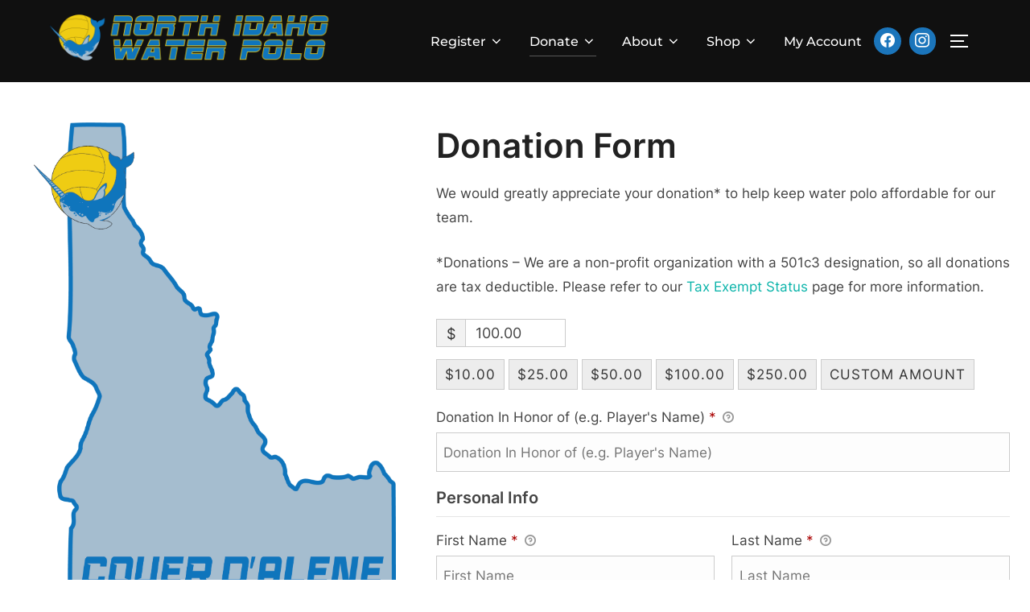

--- FILE ---
content_type: text/javascript
request_url: https://www.northidahowaterpolo.org/wp-content/plugins/give/assets/dist/js/paypal-commerce.js?ver=3.1.1
body_size: 11557
content:
(()=>{"use strict";function t(e){return t="function"==typeof Symbol&&"symbol"==typeof Symbol.iterator?function(t){return typeof t}:function(t){return t&&"function"==typeof Symbol&&t.constructor===Symbol&&t!==Symbol.prototype?"symbol":typeof t},t(e)}function e(){e=function(){return r};var r={},n=Object.prototype,o=n.hasOwnProperty,i=Object.defineProperty||function(t,e,r){t[e]=r.value},a="function"==typeof Symbol?Symbol:{},c=a.iterator||"@@iterator",u=a.asyncIterator||"@@asyncIterator",s=a.toStringTag||"@@toStringTag";function l(t,e,r){return Object.defineProperty(t,e,{value:r,enumerable:!0,configurable:!0,writable:!0}),t[e]}try{l({},"")}catch(t){l=function(t,e,r){return t[e]=r}}function f(t,e,r,n){var o=e&&e.prototype instanceof p?e:p,a=Object.create(o.prototype),c=new _(n||[]);return i(a,"_invoke",{value:x(t,r,c)}),a}function d(t,e,r){try{return{type:"normal",arg:t.call(e,r)}}catch(t){return{type:"throw",arg:t}}}r.wrap=f;var h={};function p(){}function y(){}function v(){}var m={};l(m,c,(function(){return this}));var g=Object.getPrototypeOf,b=g&&g(g(j([])));b&&b!==n&&o.call(b,c)&&(m=b);var w=v.prototype=p.prototype=Object.create(m);function P(t){["next","throw","return"].forEach((function(e){l(t,e,(function(t){return this._invoke(e,t)}))}))}function E(e,r){function n(i,a,c,u){var s=d(e[i],e,a);if("throw"!==s.type){var l=s.arg,f=l.value;return f&&"object"==t(f)&&o.call(f,"__await")?r.resolve(f.__await).then((function(t){n("next",t,c,u)}),(function(t){n("throw",t,c,u)})):r.resolve(f).then((function(t){l.value=t,c(l)}),(function(t){return n("throw",t,c,u)}))}u(s.arg)}var a;i(this,"_invoke",{value:function(t,e){function o(){return new r((function(r,o){n(t,e,r,o)}))}return a=a?a.then(o,o):o()}})}function x(t,e,r){var n="suspendedStart";return function(o,i){if("executing"===n)throw new Error("Generator is already running");if("completed"===n){if("throw"===o)throw i;return C()}for(r.method=o,r.arg=i;;){var a=r.delegate;if(a){var c=S(a,r);if(c){if(c===h)continue;return c}}if("next"===r.method)r.sent=r._sent=r.arg;else if("throw"===r.method){if("suspendedStart"===n)throw n="completed",r.arg;r.dispatchException(r.arg)}else"return"===r.method&&r.abrupt("return",r.arg);n="executing";var u=d(t,e,r);if("normal"===u.type){if(n=r.done?"completed":"suspendedYield",u.arg===h)continue;return{value:u.arg,done:r.done}}"throw"===u.type&&(n="completed",r.method="throw",r.arg=u.arg)}}}function S(t,e){var r=e.method,n=t.iterator[r];if(void 0===n)return e.delegate=null,"throw"===r&&t.iterator.return&&(e.method="return",e.arg=void 0,S(t,e),"throw"===e.method)||"return"!==r&&(e.method="throw",e.arg=new TypeError("The iterator does not provide a '"+r+"' method")),h;var o=d(n,t.iterator,e.arg);if("throw"===o.type)return e.method="throw",e.arg=o.arg,e.delegate=null,h;var i=o.arg;return i?i.done?(e[t.resultName]=i.value,e.next=t.nextLoc,"return"!==e.method&&(e.method="next",e.arg=void 0),e.delegate=null,h):i:(e.method="throw",e.arg=new TypeError("iterator result is not an object"),e.delegate=null,h)}function O(t){var e={tryLoc:t[0]};1 in t&&(e.catchLoc=t[1]),2 in t&&(e.finallyLoc=t[2],e.afterLoc=t[3]),this.tryEntries.push(e)}function F(t){var e=t.completion||{};e.type="normal",delete e.arg,t.completion=e}function _(t){this.tryEntries=[{tryLoc:"root"}],t.forEach(O,this),this.reset(!0)}function j(t){if(t){var e=t[c];if(e)return e.call(t);if("function"==typeof t.next)return t;if(!isNaN(t.length)){var r=-1,n=function e(){for(;++r<t.length;)if(o.call(t,r))return e.value=t[r],e.done=!1,e;return e.value=void 0,e.done=!0,e};return n.next=n}}return{next:C}}function C(){return{value:void 0,done:!0}}return y.prototype=v,i(w,"constructor",{value:v,configurable:!0}),i(v,"constructor",{value:y,configurable:!0}),y.displayName=l(v,s,"GeneratorFunction"),r.isGeneratorFunction=function(t){var e="function"==typeof t&&t.constructor;return!!e&&(e===y||"GeneratorFunction"===(e.displayName||e.name))},r.mark=function(t){return Object.setPrototypeOf?Object.setPrototypeOf(t,v):(t.__proto__=v,l(t,s,"GeneratorFunction")),t.prototype=Object.create(w),t},r.awrap=function(t){return{__await:t}},P(E.prototype),l(E.prototype,u,(function(){return this})),r.AsyncIterator=E,r.async=function(t,e,n,o,i){void 0===i&&(i=Promise);var a=new E(f(t,e,n,o),i);return r.isGeneratorFunction(e)?a:a.next().then((function(t){return t.done?t.value:a.next()}))},P(w),l(w,s,"Generator"),l(w,c,(function(){return this})),l(w,"toString",(function(){return"[object Generator]"})),r.keys=function(t){var e=Object(t),r=[];for(var n in e)r.push(n);return r.reverse(),function t(){for(;r.length;){var n=r.pop();if(n in e)return t.value=n,t.done=!1,t}return t.done=!0,t}},r.values=j,_.prototype={constructor:_,reset:function(t){if(this.prev=0,this.next=0,this.sent=this._sent=void 0,this.done=!1,this.delegate=null,this.method="next",this.arg=void 0,this.tryEntries.forEach(F),!t)for(var e in this)"t"===e.charAt(0)&&o.call(this,e)&&!isNaN(+e.slice(1))&&(this[e]=void 0)},stop:function(){this.done=!0;var t=this.tryEntries[0].completion;if("throw"===t.type)throw t.arg;return this.rval},dispatchException:function(t){if(this.done)throw t;var e=this;function r(r,n){return a.type="throw",a.arg=t,e.next=r,n&&(e.method="next",e.arg=void 0),!!n}for(var n=this.tryEntries.length-1;n>=0;--n){var i=this.tryEntries[n],a=i.completion;if("root"===i.tryLoc)return r("end");if(i.tryLoc<=this.prev){var c=o.call(i,"catchLoc"),u=o.call(i,"finallyLoc");if(c&&u){if(this.prev<i.catchLoc)return r(i.catchLoc,!0);if(this.prev<i.finallyLoc)return r(i.finallyLoc)}else if(c){if(this.prev<i.catchLoc)return r(i.catchLoc,!0)}else{if(!u)throw new Error("try statement without catch or finally");if(this.prev<i.finallyLoc)return r(i.finallyLoc)}}}},abrupt:function(t,e){for(var r=this.tryEntries.length-1;r>=0;--r){var n=this.tryEntries[r];if(n.tryLoc<=this.prev&&o.call(n,"finallyLoc")&&this.prev<n.finallyLoc){var i=n;break}}i&&("break"===t||"continue"===t)&&i.tryLoc<=e&&e<=i.finallyLoc&&(i=null);var a=i?i.completion:{};return a.type=t,a.arg=e,i?(this.method="next",this.next=i.finallyLoc,h):this.complete(a)},complete:function(t,e){if("throw"===t.type)throw t.arg;return"break"===t.type||"continue"===t.type?this.next=t.arg:"return"===t.type?(this.rval=this.arg=t.arg,this.method="return",this.next="end"):"normal"===t.type&&e&&(this.next=e),h},finish:function(t){for(var e=this.tryEntries.length-1;e>=0;--e){var r=this.tryEntries[e];if(r.finallyLoc===t)return this.complete(r.completion,r.afterLoc),F(r),h}},catch:function(t){for(var e=this.tryEntries.length-1;e>=0;--e){var r=this.tryEntries[e];if(r.tryLoc===t){var n=r.completion;if("throw"===n.type){var o=n.arg;F(r)}return o}}throw new Error("illegal catch attempt")},delegateYield:function(t,e,r){return this.delegate={iterator:j(t),resultName:e,nextLoc:r},"next"===this.method&&(this.arg=void 0),h}},r}function r(t,e,r,n,o,i,a){try{var c=t[i](a),u=c.value}catch(t){return void r(t)}c.done?e(u):Promise.resolve(u).then(n,o)}function n(e,r){for(var n=0;n<r.length;n++){var o=r[n];o.enumerable=o.enumerable||!1,o.configurable=!0,"value"in o&&(o.writable=!0),Object.defineProperty(e,(i=o.key,a=void 0,a=function(e,r){if("object"!==t(e)||null===e)return e;var n=e[Symbol.toPrimitive];if(void 0!==n){var o=n.call(e,r||"default");if("object"!==t(o))return o;throw new TypeError("@@toPrimitive must return a primitive value.")}return("string"===r?String:Number)(e)}(i,"string"),"symbol"===t(a)?a:String(a)),o)}var i,a}const o=function(){function t(e){!function(t,e){if(!(t instanceof e))throw new TypeError("Cannot call a class as a function")}(this,t),this.form=e,this.jQueryForm=jQuery(e),this.ajaxurl=Give.fn.getGlobalVar("ajaxurl"),this.setupProperties()}var o,i,a,c,u;return o=t,i=[{key:"setupProperties",value:function(){}},{key:"boot",value:function(){this.renderPaymentMethodOption()}},{key:"renderPaymentMethodOption",value:function(){}},{key:"showError",value:function(t){t.hasOwnProperty("details")?_.addErrors(this.jQueryForm,Give.form.fn.getErrorHTML([{message:t.details[0].description}])):_.addErrors(this.jQueryForm,t)}},{key:"isInTestMode",value:function(){return"1"===Give.fn.getGlobalVar("is_test_mode")}},{key:"displayErrorMessage",value:function(t){var e=arguments.length>1&&void 0!==arguments[1]&&arguments[1],r=Give.form.fn.getErrorHTML([{message:window.givePayPalCommerce.genericDonorErrorMessage}]);(e||this.isInTestMode())&&(r=t),this.showError(r)}},{key:"isProcessingEventForForm",value:function(t){return t===this.form.getAttribute("id")&&_.isPayPalCommerceSelected(this.jQueryForm)}},{key:"createOrderHandler",value:(c=e().mark((function t(r,n){var o,i;return e().wrap((function(t){for(;;)switch(t.prev=t.next){case 0:return Give.form.fn.removeErrors(this.jQueryForm),t.next=3,fetch("".concat(this.ajaxurl,"?action=give_paypal_commerce_create_order"),{method:"POST",body:_.getFormDataWithoutGiveActionField(this.form)});case 3:return o=t.sent,t.next=6,o.json();case 6:if((i=t.sent).success){t.next=9;break}throw i.data.error;case 9:return t.abrupt("return",i.data.id);case 10:case"end":return t.stop()}}),t,this)})),u=function(){var t=this,e=arguments;return new Promise((function(n,o){var i=c.apply(t,e);function a(t){r(i,n,o,a,u,"next",t)}function u(t){r(i,n,o,a,u,"throw",t)}a(void 0)}))},function(t,e){return u.apply(this,arguments)})}],i&&n(o.prototype,i),a&&n(o,a),Object.defineProperty(o,"prototype",{writable:!1}),t}();function i(t){return i="function"==typeof Symbol&&"symbol"==typeof Symbol.iterator?function(t){return typeof t}:function(t){return t&&"function"==typeof Symbol&&t.constructor===Symbol&&t!==Symbol.prototype?"symbol":typeof t},i(t)}function a(t,e){for(var r=0;r<e.length;r++){var n=e[r];n.enumerable=n.enumerable||!1,n.configurable=!0,"value"in n&&(n.writable=!0),Object.defineProperty(t,(o=n.key,a=void 0,a=function(t,e){if("object"!==i(t)||null===t)return t;var r=t[Symbol.toPrimitive];if(void 0!==r){var n=r.call(t,e||"default");if("object"!==i(n))return n;throw new TypeError("@@toPrimitive must return a primitive value.")}return("string"===e?String:Number)(t)}(o,"string"),"symbol"===i(a)?a:String(a)),n)}var o,a}function c(t,e){return c=Object.setPrototypeOf?Object.setPrototypeOf.bind():function(t,e){return t.__proto__=e,t},c(t,e)}function u(t){var e=function(){if("undefined"==typeof Reflect||!Reflect.construct)return!1;if(Reflect.construct.sham)return!1;if("function"==typeof Proxy)return!0;try{return Boolean.prototype.valueOf.call(Reflect.construct(Boolean,[],(function(){}))),!0}catch(t){return!1}}();return function(){var r,n=s(t);if(e){var o=s(this).constructor;r=Reflect.construct(n,arguments,o)}else r=n.apply(this,arguments);return function(t,e){if(e&&("object"===i(e)||"function"==typeof e))return e;if(void 0!==e)throw new TypeError("Derived constructors may only return object or undefined");return function(t){if(void 0===t)throw new ReferenceError("this hasn't been initialised - super() hasn't been called");return t}(t)}(this,r)}}function s(t){return s=Object.setPrototypeOf?Object.getPrototypeOf.bind():function(t){return t.__proto__||Object.getPrototypeOf(t)},s(t)}const l=function(t){!function(t,e){if("function"!=typeof e&&null!==e)throw new TypeError("Super expression must either be null or a function");t.prototype=Object.create(e&&e.prototype,{constructor:{value:t,writable:!0,configurable:!0}}),Object.defineProperty(t,"prototype",{writable:!1}),e&&c(t,e)}(i,t);var e,r,n,o=u(i);function i(){return function(t,e){if(!(t instanceof e))throw new TypeError("Cannot call a class as a function")}(this,i),o.apply(this,arguments)}return e=i,n=[{key:"canShow",value:function(t){return S.canShow()&&_.isRecurringDonation(t)}}],(r=[{key:"setupProperties",value:function(){this.ccFieldsContainer=this.form.querySelector('[id^="give_cc_fields-"]'),this.cardFields=this.getCardFields(),this.recurringChoiceHiddenField=this.form.querySelector('input[name="_give_is_donation_recurring"]'),this.separator=this.ccFieldsContainer.querySelector(".separator-with-text"),this.separator||!i.canShow(this.form)&&!S.canShow()||(this.separator=this.cardFields.number.el?this.cardFields.number.el.parentElement.insertAdjacentElement("beforebegin",this.separatorHtml()):null)}},{key:"renderPaymentMethodOption",value:function(){this.toggleFields()}},{key:"getCardFields",value:function(){return{number:{el:this.form.querySelector('input[name="card_number"]')},cvv:{el:this.form.querySelector('input[name="card_cvc"]')},expirationDate:{el:this.form.querySelector('input[name="card_expiry"]')}}}},{key:"toggleFields",value:function(){var t=i.canShow(this.form)?"block":"none";for(var e in this.cardFields)this.cardFields[e].el.style.display=t,this.cardFields[e].el.disabled="none"===t}},{key:"removeFields",value:function(){for(var t in this.cardFields)this.cardFields[t].el&&this.cardFields[t].el.parentElement.remove();var e=this.form.querySelector('input[name="card_name"]');e&&e.parentElement.remove(),this.separator&&this.separator.remove()}},{key:"separatorHtml",value:function(){var t=document.createElement("div");return t.setAttribute("class","separator-with-text"),t.innerHTML='<div class="dashed-line"></div><div class="label">'.concat(givePayPalCommerce.separatorLabel,'</div><div class="dashed-line"></div>'),t}}])&&a(e.prototype,r),n&&a(e,n),Object.defineProperty(e,"prototype",{writable:!1}),i}(o);function f(t){return f="function"==typeof Symbol&&"symbol"==typeof Symbol.iterator?function(t){return typeof t}:function(t){return t&&"function"==typeof Symbol&&t.constructor===Symbol&&t!==Symbol.prototype?"symbol":typeof t},f(t)}function d(t,e){var r=Object.keys(t);if(Object.getOwnPropertySymbols){var n=Object.getOwnPropertySymbols(t);e&&(n=n.filter((function(e){return Object.getOwnPropertyDescriptor(t,e).enumerable}))),r.push.apply(r,n)}return r}function h(t){for(var e=1;e<arguments.length;e++){var r=null!=arguments[e]?arguments[e]:{};e%2?d(Object(r),!0).forEach((function(e){p(t,e,r[e])})):Object.getOwnPropertyDescriptors?Object.defineProperties(t,Object.getOwnPropertyDescriptors(r)):d(Object(r)).forEach((function(e){Object.defineProperty(t,e,Object.getOwnPropertyDescriptor(r,e))}))}return t}function p(t,e,r){return(e=b(e))in t?Object.defineProperty(t,e,{value:r,enumerable:!0,configurable:!0,writable:!0}):t[e]=r,t}function y(){y=function(){return t};var t={},e=Object.prototype,r=e.hasOwnProperty,n=Object.defineProperty||function(t,e,r){t[e]=r.value},o="function"==typeof Symbol?Symbol:{},i=o.iterator||"@@iterator",a=o.asyncIterator||"@@asyncIterator",c=o.toStringTag||"@@toStringTag";function u(t,e,r){return Object.defineProperty(t,e,{value:r,enumerable:!0,configurable:!0,writable:!0}),t[e]}try{u({},"")}catch(t){u=function(t,e,r){return t[e]=r}}function s(t,e,r,o){var i=e&&e.prototype instanceof h?e:h,a=Object.create(i.prototype),c=new _(o||[]);return n(a,"_invoke",{value:x(t,r,c)}),a}function l(t,e,r){try{return{type:"normal",arg:t.call(e,r)}}catch(t){return{type:"throw",arg:t}}}t.wrap=s;var d={};function h(){}function p(){}function v(){}var m={};u(m,i,(function(){return this}));var g=Object.getPrototypeOf,b=g&&g(g(j([])));b&&b!==e&&r.call(b,i)&&(m=b);var w=v.prototype=h.prototype=Object.create(m);function P(t){["next","throw","return"].forEach((function(e){u(t,e,(function(t){return this._invoke(e,t)}))}))}function E(t,e){function o(n,i,a,c){var u=l(t[n],t,i);if("throw"!==u.type){var s=u.arg,d=s.value;return d&&"object"==f(d)&&r.call(d,"__await")?e.resolve(d.__await).then((function(t){o("next",t,a,c)}),(function(t){o("throw",t,a,c)})):e.resolve(d).then((function(t){s.value=t,a(s)}),(function(t){return o("throw",t,a,c)}))}c(u.arg)}var i;n(this,"_invoke",{value:function(t,r){function n(){return new e((function(e,n){o(t,r,e,n)}))}return i=i?i.then(n,n):n()}})}function x(t,e,r){var n="suspendedStart";return function(o,i){if("executing"===n)throw new Error("Generator is already running");if("completed"===n){if("throw"===o)throw i;return C()}for(r.method=o,r.arg=i;;){var a=r.delegate;if(a){var c=S(a,r);if(c){if(c===d)continue;return c}}if("next"===r.method)r.sent=r._sent=r.arg;else if("throw"===r.method){if("suspendedStart"===n)throw n="completed",r.arg;r.dispatchException(r.arg)}else"return"===r.method&&r.abrupt("return",r.arg);n="executing";var u=l(t,e,r);if("normal"===u.type){if(n=r.done?"completed":"suspendedYield",u.arg===d)continue;return{value:u.arg,done:r.done}}"throw"===u.type&&(n="completed",r.method="throw",r.arg=u.arg)}}}function S(t,e){var r=e.method,n=t.iterator[r];if(void 0===n)return e.delegate=null,"throw"===r&&t.iterator.return&&(e.method="return",e.arg=void 0,S(t,e),"throw"===e.method)||"return"!==r&&(e.method="throw",e.arg=new TypeError("The iterator does not provide a '"+r+"' method")),d;var o=l(n,t.iterator,e.arg);if("throw"===o.type)return e.method="throw",e.arg=o.arg,e.delegate=null,d;var i=o.arg;return i?i.done?(e[t.resultName]=i.value,e.next=t.nextLoc,"return"!==e.method&&(e.method="next",e.arg=void 0),e.delegate=null,d):i:(e.method="throw",e.arg=new TypeError("iterator result is not an object"),e.delegate=null,d)}function O(t){var e={tryLoc:t[0]};1 in t&&(e.catchLoc=t[1]),2 in t&&(e.finallyLoc=t[2],e.afterLoc=t[3]),this.tryEntries.push(e)}function F(t){var e=t.completion||{};e.type="normal",delete e.arg,t.completion=e}function _(t){this.tryEntries=[{tryLoc:"root"}],t.forEach(O,this),this.reset(!0)}function j(t){if(t){var e=t[i];if(e)return e.call(t);if("function"==typeof t.next)return t;if(!isNaN(t.length)){var n=-1,o=function e(){for(;++n<t.length;)if(r.call(t,n))return e.value=t[n],e.done=!1,e;return e.value=void 0,e.done=!0,e};return o.next=o}}return{next:C}}function C(){return{value:void 0,done:!0}}return p.prototype=v,n(w,"constructor",{value:v,configurable:!0}),n(v,"constructor",{value:p,configurable:!0}),p.displayName=u(v,c,"GeneratorFunction"),t.isGeneratorFunction=function(t){var e="function"==typeof t&&t.constructor;return!!e&&(e===p||"GeneratorFunction"===(e.displayName||e.name))},t.mark=function(t){return Object.setPrototypeOf?Object.setPrototypeOf(t,v):(t.__proto__=v,u(t,c,"GeneratorFunction")),t.prototype=Object.create(w),t},t.awrap=function(t){return{__await:t}},P(E.prototype),u(E.prototype,a,(function(){return this})),t.AsyncIterator=E,t.async=function(e,r,n,o,i){void 0===i&&(i=Promise);var a=new E(s(e,r,n,o),i);return t.isGeneratorFunction(r)?a:a.next().then((function(t){return t.done?t.value:a.next()}))},P(w),u(w,c,"Generator"),u(w,i,(function(){return this})),u(w,"toString",(function(){return"[object Generator]"})),t.keys=function(t){var e=Object(t),r=[];for(var n in e)r.push(n);return r.reverse(),function t(){for(;r.length;){var n=r.pop();if(n in e)return t.value=n,t.done=!1,t}return t.done=!0,t}},t.values=j,_.prototype={constructor:_,reset:function(t){if(this.prev=0,this.next=0,this.sent=this._sent=void 0,this.done=!1,this.delegate=null,this.method="next",this.arg=void 0,this.tryEntries.forEach(F),!t)for(var e in this)"t"===e.charAt(0)&&r.call(this,e)&&!isNaN(+e.slice(1))&&(this[e]=void 0)},stop:function(){this.done=!0;var t=this.tryEntries[0].completion;if("throw"===t.type)throw t.arg;return this.rval},dispatchException:function(t){if(this.done)throw t;var e=this;function n(r,n){return a.type="throw",a.arg=t,e.next=r,n&&(e.method="next",e.arg=void 0),!!n}for(var o=this.tryEntries.length-1;o>=0;--o){var i=this.tryEntries[o],a=i.completion;if("root"===i.tryLoc)return n("end");if(i.tryLoc<=this.prev){var c=r.call(i,"catchLoc"),u=r.call(i,"finallyLoc");if(c&&u){if(this.prev<i.catchLoc)return n(i.catchLoc,!0);if(this.prev<i.finallyLoc)return n(i.finallyLoc)}else if(c){if(this.prev<i.catchLoc)return n(i.catchLoc,!0)}else{if(!u)throw new Error("try statement without catch or finally");if(this.prev<i.finallyLoc)return n(i.finallyLoc)}}}},abrupt:function(t,e){for(var n=this.tryEntries.length-1;n>=0;--n){var o=this.tryEntries[n];if(o.tryLoc<=this.prev&&r.call(o,"finallyLoc")&&this.prev<o.finallyLoc){var i=o;break}}i&&("break"===t||"continue"===t)&&i.tryLoc<=e&&e<=i.finallyLoc&&(i=null);var a=i?i.completion:{};return a.type=t,a.arg=e,i?(this.method="next",this.next=i.finallyLoc,d):this.complete(a)},complete:function(t,e){if("throw"===t.type)throw t.arg;return"break"===t.type||"continue"===t.type?this.next=t.arg:"return"===t.type?(this.rval=this.arg=t.arg,this.method="return",this.next="end"):"normal"===t.type&&e&&(this.next=e),d},finish:function(t){for(var e=this.tryEntries.length-1;e>=0;--e){var r=this.tryEntries[e];if(r.finallyLoc===t)return this.complete(r.completion,r.afterLoc),F(r),d}},catch:function(t){for(var e=this.tryEntries.length-1;e>=0;--e){var r=this.tryEntries[e];if(r.tryLoc===t){var n=r.completion;if("throw"===n.type){var o=n.arg;F(r)}return o}}throw new Error("illegal catch attempt")},delegateYield:function(t,e,r){return this.delegate={iterator:j(t),resultName:e,nextLoc:r},"next"===this.method&&(this.arg=void 0),d}},t}function v(t,e,r,n,o,i,a){try{var c=t[i](a),u=c.value}catch(t){return void r(t)}c.done?e(u):Promise.resolve(u).then(n,o)}function m(t){return function(){var e=this,r=arguments;return new Promise((function(n,o){var i=t.apply(e,r);function a(t){v(i,n,o,a,c,"next",t)}function c(t){v(i,n,o,a,c,"throw",t)}a(void 0)}))}}function g(t,e){for(var r=0;r<e.length;r++){var n=e[r];n.enumerable=n.enumerable||!1,n.configurable=!0,"value"in n&&(n.writable=!0),Object.defineProperty(t,b(n.key),n)}}function b(t){var e=function(t,e){if("object"!==f(t)||null===t)return t;var r=t[Symbol.toPrimitive];if(void 0!==r){var n=r.call(t,e||"default");if("object"!==f(n))return n;throw new TypeError("@@toPrimitive must return a primitive value.")}return("string"===e?String:Number)(t)}(t,"string");return"symbol"===f(e)?e:String(e)}function w(t,e){return w=Object.setPrototypeOf?Object.setPrototypeOf.bind():function(t,e){return t.__proto__=e,t},w(t,e)}function P(t){var e=function(){if("undefined"==typeof Reflect||!Reflect.construct)return!1;if(Reflect.construct.sham)return!1;if("function"==typeof Proxy)return!0;try{return Boolean.prototype.valueOf.call(Reflect.construct(Boolean,[],(function(){}))),!0}catch(t){return!1}}();return function(){var r,n=E(t);if(e){var o=E(this).constructor;r=Reflect.construct(n,arguments,o)}else r=n.apply(this,arguments);return function(t,e){if(e&&("object"===f(e)||"function"==typeof e))return e;if(void 0!==e)throw new TypeError("Derived constructors may only return object or undefined");return function(t){if(void 0===t)throw new ReferenceError("this hasn't been initialised - super() hasn't been called");return t}(t)}(this,r)}}function E(t){return E=Object.setPrototypeOf?Object.getPrototypeOf.bind():function(t){return t.__proto__||Object.getPrototypeOf(t)},E(t)}var x=function(t){!function(t,e){if("function"!=typeof e&&null!==e)throw new TypeError("Super expression must either be null or a function");t.prototype=Object.create(e&&e.prototype,{constructor:{value:t,writable:!0,configurable:!0}}),Object.defineProperty(t,"prototype",{writable:!1}),e&&w(t,e)}(s,t);var e,r,n,o,i,a,c,u=P(s);function s(t){var e;return function(t,e){if(!(t instanceof e))throw new TypeError("Cannot call a class as a function")}(this,s),(e=u.call(this,t.form)).customCardFields=t,e.setFocusStyle(),e}return e=s,r=[{key:"setupProperties",value:function(){this.cardFields={},this.hostedCardFieldsContainers={},this.hostedFieldContainerStyleProperties=["height"],this.hostedInputFieldStyleProperties=["color","direction","font-size","letter-spacing","line-height"],this.hostedFocusedInputFieldStyleProperties=["color","border-left-color"],this.hostedInputFieldPlaceholderStyleProperties=["color"],this.styles={container:{},input:{},"input:focus":{},"input:placeholder":{}}}},{key:"renderPaymentMethodOption",value:(c=m(y().mark((function t(){var e,r,n,o,i,a,c=this;return y().wrap((function(t){for(;;)switch(t.prev=t.next){case 0:return this.setupContainerForHostedCardFields(),this.applyStyleToContainer(),e="submit.".concat(this.form.getAttribute("id")),r=this.createOrderHandler.bind(this),t.next=6,this.getComputedInputFieldForHostedField();case 6:return n=t.sent,o=this.getPayPalHostedCardFields(),t.next=10,paypal.HostedFields.render({createOrder:r,styles:n,fields:o}).catch((function(t){c.displayErrorMessage(t)}));case 10:i=t.sent,a=this.onSubmitHandlerForDonationForm.bind(this),this.addEventToHostedFields(i),this.jQueryForm.off(e).on(e,{hostedCardFields:i},a);case 14:case"end":return t.stop()}}),t,this)}))),function(){return c.apply(this,arguments)})},{key:"setupContainerForHostedCardFields",value:function(){var t=this.customCardFields.cardFields,e="";for(var r in t){var n=document.createElement("div");e=t[r].el.getAttribute("name");var o="give-".concat(t[r].el.getAttribute("id")),i=void 0;(i=this.form.querySelector("#".concat(o)))?(i.innerHTML="",this.hostedCardFieldsContainers[this.getFieldTypeByFieldName(e)]=i):(n.setAttribute("id",o),n.setAttribute("class","give-paypal-commerce-cc-field give-input-field-wrapper"),this.hostedCardFieldsContainers[this.getFieldTypeByFieldName(e)]=t[r].el.parentElement.appendChild(n))}this.toggleFields()}},{key:"getPayPalHostedCardFields",value:function(){return{number:{selector:"#".concat(this.hostedCardFieldsContainers.number.getAttribute("id")),placeholder:givePayPalCommerce.cardFieldPlaceholders.cardNumber},cvv:{selector:"#".concat(this.hostedCardFieldsContainers.cvv.getAttribute("id")),placeholder:givePayPalCommerce.cardFieldPlaceholders.cardCvc},expirationDate:{selector:"#".concat(this.hostedCardFieldsContainers.expirationDate.getAttribute("id")),placeholder:givePayPalCommerce.cardFieldPlaceholders.expirationDate}}}},{key:"approvePayment",value:(a=m(y().mark((function t(e){var r;return y().wrap((function(t){for(;;)switch(t.prev=t.next){case 0:return t.next=2,fetch("".concat(this.ajaxurl,"?action=give_paypal_commerce_approve_order&order=")+e,{method:"POST",body:_.getFormDataWithoutGiveActionField(this.form)});case 2:return r=t.sent,t.next=5,r.json();case 5:return t.abrupt("return",t.sent);case 6:case"end":return t.stop()}}),t,this)}))),function(t){return a.apply(this,arguments)})},{key:"getComputedInputFieldForHostedField",value:function(){return{input:h(h({},this.styles.input),givePayPalCommerce.hostedCardFieldStyles.input),":focus":h({color:this.styles["input:focus"].color},givePayPalCommerce.hostedCardFieldStyles[":focus"]),":placeholder":h({color:this.styles["input:placeholder"].color},givePayPalCommerce.hostedCardFieldStyles[":placeholder"])}}},{key:"onSubmitHandlerForDonationForm",value:(i=m(y().mark((function t(e){var r,n,o,i;return y().wrap((function(t){for(;;)switch(t.prev=t.next){case 0:if(_.isPayPalCommerceSelected(this.jQueryForm)){t.next=2;break}return t.abrupt("return",!0);case 2:if(!_.isRecurringDonation(this.form)){t.next=6;break}return Give.form.fn.showProcessingState(window.givePayPalCommerce.textForOverlayScreen),this.submitDonationForm(),t.abrupt("return");case 6:return r=this.hostedFieldOnSubmitErrorHandler.bind(this),e.preventDefault(),Give.form.fn.removeErrors(this.jQueryForm),n=e.data.hostedCardFields,o=this.getExtraCardDetails.bind(this),t.next=13,n.submit(h({contingencies:["SCA_WHEN_REQUIRED"]},o)).catch(r);case 13:if(i=t.sent){t.next=16;break}return t.abrupt("return",!1);case 16:if(!this.canThreeDsAuthorizeCard(i)||this.IsCardThreeDsAuthorized(i)){t.next=19;break}return Give.form.fn.addErrorsAndResetDonationButton(this.jQueryForm,Give.form.fn.getErrorHTML([{message:givePayPalCommerce.threeDsCardAuthenticationFailedNotice}])),t.abrupt("return",!1);case 19:return t.next=21,this.onApproveHandler(i);case 21:return t.abrupt("return",!1);case 22:case"end":return t.stop()}}),t,this)}))),function(t){return i.apply(this,arguments)})},{key:"onApproveHandler",value:(o=m(y().mark((function t(e){var r;return y().wrap((function(t){for(;;)switch(t.prev=t.next){case 0:return Give.form.fn.showProcessingState(window.givePayPalCommerce.textForOverlayScreen),t.next=3,this.approvePayment(e.orderId);case 3:if((r=t.sent).success){t.next=7;break}return this.hostedFieldOnSubmitErrorHandler(r.data.error),t.abrupt("return");case 7:return t.next=9,_.addFieldToForm(this.form,r.data.order.id,"payPalOrderId");case 9:this.submitDonationForm();case 10:case"end":return t.stop()}}),t,this)}))),function(t){return o.apply(this,arguments)})},{key:"getExtraCardDetails",value:function(){return{cardholderName:this.form.getElementById("#card_name").value}}},{key:"addEventToHostedFields",value:function(t){var e=this;t.on("focus",(function(t){e.hostedCardFieldsContainers[t.emittedBy].classList.add("has-focus")})),t.on("blur",(function(t){e.hostedCardFieldsContainers[t.emittedBy].classList.remove("has-focus")}))}},{key:"applyStyleToContainer",value:function(){this.computedStyles(),this.setHostedFieldContainerHeight(),window.addEventListener("load",this.setHostedFieldContainerHeight.bind(this))}},{key:"computedStyles",value:function(){var t=this,e=this.form.querySelector('input[name="card_name"]'),r=window.getComputedStyle(e,null);Array.from(this.styles.container).length||(this.hostedFieldContainerStyleProperties.forEach((function(e){t.styles.container=h(p({},e,r.getPropertyValue(e)),t.styles.container)})),this.hostedInputFieldStyleProperties.forEach((function(e){t.styles.input=h(p({},e,r.getPropertyValue(e)),t.styles.input)})),this.hostedInputFieldPlaceholderStyleProperties.forEach((function(e){t.styles["input:placeholder"]=h(p({},e,r.getPropertyValue(e)),t.styles["input:placeholder"])})))}},{key:"setHostedFieldContainerHeight",value:function(){if(this.styles.container.height="".concat(this.form.querySelector('input[name="card_name"]').offsetHeight,"px"),!["auto","0px"].includes(this.styles.container.height))for(var t in this.hostedCardFieldsContainers)this.hostedCardFieldsContainers[t].style.setProperty("height",this.styles.container.height)}},{key:"setFocusStyle",value:function(){var t=this;this.form.querySelectorAll('input[type="text"]').forEach((function(e){e.addEventListener("focus",(function(e){if(!Array.from(t.styles["input:focus"]).length){var r=window.getComputedStyle(e.target,null);t.hostedFocusedInputFieldStyleProperties.forEach((function(e){t.styles["input:focus"]=h(p({},e,r.getPropertyValue(e)),t.styles["input:focus"])}))}}),{once:!0})}))}},{key:"canThreeDsAuthorizeCard",value:function(t){return["NO","POSSIBLE"].includes(t.liabilityShift)}},{key:"IsCardThreeDsAuthorized",value:function(t){return t.liabilityShifted&&"POSSIBLE"===t.liabilityShift}},{key:"hostedFieldOnSubmitErrorHandler",value:function(t){var e={},r=[];if(!Object.values(t).length)throw Give.form.fn.resetDonationButton(this.jQueryForm),window.givePayPalCommerce.genericDonorErrorMessage;for(var n in t.details.forEach((function(t){if(t.hasOwnProperty("field")){if(!e.hasOwnProperty("".concat(t.field))){var n="";if(-1!==t.field.indexOf("expiry"))n=givePayPalCommerce.paypalCardInfoErrorPrefixes.expirationDateField;else if(-1!==t.field.indexOf("number"))n=givePayPalCommerce.paypalCardInfoErrorPrefixes.cardNumberField;else{if(-1===t.field.indexOf("security_code"))return t.hasOwnProperty("description")?void r.push({message:t.description}):void r.push({message:"".concat(givePayPalCommerce.genericDonorErrorMessage," ").concat(givePayPalCommerce.errorCodeLabel,": ").concat(t.issue)});n=givePayPalCommerce.paypalCardInfoErrorPrefixes.cardCvcField}e["".concat(t.field)]=n?["<strong>".concat(n,"</strong>")]:[]}e["".concat(t.field)].push("".concat(t.description,"."))}else r.push({message:t.description})})),e)r.push({message:e[n].join(" ")});Give.form.fn.addErrorsAndResetDonationButton(this.jQueryForm,Give.form.fn.getErrorHTML(r))}},{key:"submitDonationForm",value:function(){this.jQueryForm.off("submit"),this.jQueryForm.submit()}},{key:"toggleFields",value:function(){var t=_.isRecurringDonation(this.form)?"none":"block",e="none"===t&&!l.canShow(this.form);for(var r in this.toggleCardNameField(e),this.hostedCardFieldsContainers)this.hostedCardFieldsContainers[r].style.display=t,this.hostedCardFieldsContainers[r].parentElement.style.display=e?"none":"block";this.customCardFields.separator&&(this.customCardFields.separator.style.display=e?"none":"flex")}},{key:"toggleCardNameField",value:function(t){var e=this.form.querySelector('input[name="card_name"]');e.parentElement.style.display=t?"none":"block",e.disabled=t}},{key:"getFieldTypeByFieldName",value:function(t){return"card_number"===t?"number":"card_cvc"===t?"cvv":"card_expiry"===t?"expirationDate":void 0}}],n=[{key:"canShow",value:function(){var t;return!0===(null===(t=paypal)||void 0===t||null===(t=t.HostedFields)||void 0===t?void 0:t.isEligible())&&"1"===window.givePayPalCommerce.supportsCustomPayments&&-1!==givePayPalCommerce.payPalSdkQueryParameters.components.indexOf("hosted-fields")}}],r&&g(e.prototype,r),n&&g(e,n),Object.defineProperty(e,"prototype",{writable:!1}),s}(o);const S=x;function O(t){return O="function"==typeof Symbol&&"symbol"==typeof Symbol.iterator?function(t){return typeof t}:function(t){return t&&"function"==typeof Symbol&&t.constructor===Symbol&&t!==Symbol.prototype?"symbol":typeof t},O(t)}function F(t,e){for(var r=0;r<e.length;r++){var n=e[r];n.enumerable=n.enumerable||!1,n.configurable=!0,"value"in n&&(n.writable=!0),Object.defineProperty(t,(o=n.key,i=void 0,i=function(t,e){if("object"!==O(t)||null===t)return t;var r=t[Symbol.toPrimitive];if(void 0!==r){var n=r.call(t,e||"default");if("object"!==O(n))return n;throw new TypeError("@@toPrimitive must return a primitive value.")}return("string"===e?String:Number)(t)}(o,"string"),"symbol"===O(i)?i:String(i)),n)}var o,i}const _=function(){function t(){!function(t,e){if(!(t instanceof e))throw new TypeError("Cannot call a class as a function")}(this,t)}var e,r,n;return e=t,n=[{key:"getFormDataWithoutGiveActionField",value:function(t){var e=new FormData(t);return e.delete("give_action"),e}},{key:"addFieldToForm",value:function(t,e,r){var n=document.createElement("input");return n.type="hidden",n.name=r,n.value=e,new Promise((function(e,r){e(t.appendChild(n))}))}},{key:"isPayPalCommerceSelected",value:function(t){return"paypal-commerce"===Give.form.fn.getGateway(t)}},{key:"addErrors",value:function(t,e){t.find("#give-paypal-commerce-smart-buttons-wrap").before(e)}},{key:"isRecurringDonation",value:function(t){var e=t.querySelector('input[name="_give_is_donation_recurring"]');return e&&"1"===e.value}},{key:"trackRecurringHiddenFieldChange",value:function(e,r){new window.MutationObserver((function(e){e[0].oldValue!==e[0].target.value&&t.isPayPalCommerceSelected(jQuery(e[0].target).closest(".give-form"))&&r.call()})).observe(e,{attributeFilter:["value"],attributeOldValue:!0})}},{key:"trackDonationCurrencyChange",value:function(e,r){new window.MutationObserver((function(e){e[0].oldValue!==e[0].target.getAttribute("data-currency_code")&&t.isPayPalCommerceSelected(jQuery(e[0].target))&&r.call()})).observe(e,{attributeFilter:["data-currency_code"],attributeOldValue:!0})}},{key:"toggleDonateNowButton",value:function(e){var r="";(!S.canShow()||t.isRecurringDonation(e)&&!l.canShow(e))&&(r="none"),e.querySelector('input[name="give-purchase"]').style.display=r}}],(r=null)&&F(e.prototype,r),n&&F(e,n),Object.defineProperty(e,"prototype",{writable:!1}),t}();function j(t){return j="function"==typeof Symbol&&"symbol"==typeof Symbol.iterator?function(t){return typeof t}:function(t){return t&&"function"==typeof Symbol&&t.constructor===Symbol&&t!==Symbol.prototype?"symbol":typeof t},j(t)}function C(){C=function(){return t};var t={},e=Object.prototype,r=e.hasOwnProperty,n=Object.defineProperty||function(t,e,r){t[e]=r.value},o="function"==typeof Symbol?Symbol:{},i=o.iterator||"@@iterator",a=o.asyncIterator||"@@asyncIterator",c=o.toStringTag||"@@toStringTag";function u(t,e,r){return Object.defineProperty(t,e,{value:r,enumerable:!0,configurable:!0,writable:!0}),t[e]}try{u({},"")}catch(t){u=function(t,e,r){return t[e]=r}}function s(t,e,r,o){var i=e&&e.prototype instanceof d?e:d,a=Object.create(i.prototype),c=new O(o||[]);return n(a,"_invoke",{value:P(t,r,c)}),a}function l(t,e,r){try{return{type:"normal",arg:t.call(e,r)}}catch(t){return{type:"throw",arg:t}}}t.wrap=s;var f={};function d(){}function h(){}function p(){}var y={};u(y,i,(function(){return this}));var v=Object.getPrototypeOf,m=v&&v(v(F([])));m&&m!==e&&r.call(m,i)&&(y=m);var g=p.prototype=d.prototype=Object.create(y);function b(t){["next","throw","return"].forEach((function(e){u(t,e,(function(t){return this._invoke(e,t)}))}))}function w(t,e){function o(n,i,a,c){var u=l(t[n],t,i);if("throw"!==u.type){var s=u.arg,f=s.value;return f&&"object"==j(f)&&r.call(f,"__await")?e.resolve(f.__await).then((function(t){o("next",t,a,c)}),(function(t){o("throw",t,a,c)})):e.resolve(f).then((function(t){s.value=t,a(s)}),(function(t){return o("throw",t,a,c)}))}c(u.arg)}var i;n(this,"_invoke",{value:function(t,r){function n(){return new e((function(e,n){o(t,r,e,n)}))}return i=i?i.then(n,n):n()}})}function P(t,e,r){var n="suspendedStart";return function(o,i){if("executing"===n)throw new Error("Generator is already running");if("completed"===n){if("throw"===o)throw i;return _()}for(r.method=o,r.arg=i;;){var a=r.delegate;if(a){var c=E(a,r);if(c){if(c===f)continue;return c}}if("next"===r.method)r.sent=r._sent=r.arg;else if("throw"===r.method){if("suspendedStart"===n)throw n="completed",r.arg;r.dispatchException(r.arg)}else"return"===r.method&&r.abrupt("return",r.arg);n="executing";var u=l(t,e,r);if("normal"===u.type){if(n=r.done?"completed":"suspendedYield",u.arg===f)continue;return{value:u.arg,done:r.done}}"throw"===u.type&&(n="completed",r.method="throw",r.arg=u.arg)}}}function E(t,e){var r=e.method,n=t.iterator[r];if(void 0===n)return e.delegate=null,"throw"===r&&t.iterator.return&&(e.method="return",e.arg=void 0,E(t,e),"throw"===e.method)||"return"!==r&&(e.method="throw",e.arg=new TypeError("The iterator does not provide a '"+r+"' method")),f;var o=l(n,t.iterator,e.arg);if("throw"===o.type)return e.method="throw",e.arg=o.arg,e.delegate=null,f;var i=o.arg;return i?i.done?(e[t.resultName]=i.value,e.next=t.nextLoc,"return"!==e.method&&(e.method="next",e.arg=void 0),e.delegate=null,f):i:(e.method="throw",e.arg=new TypeError("iterator result is not an object"),e.delegate=null,f)}function x(t){var e={tryLoc:t[0]};1 in t&&(e.catchLoc=t[1]),2 in t&&(e.finallyLoc=t[2],e.afterLoc=t[3]),this.tryEntries.push(e)}function S(t){var e=t.completion||{};e.type="normal",delete e.arg,t.completion=e}function O(t){this.tryEntries=[{tryLoc:"root"}],t.forEach(x,this),this.reset(!0)}function F(t){if(t){var e=t[i];if(e)return e.call(t);if("function"==typeof t.next)return t;if(!isNaN(t.length)){var n=-1,o=function e(){for(;++n<t.length;)if(r.call(t,n))return e.value=t[n],e.done=!1,e;return e.value=void 0,e.done=!0,e};return o.next=o}}return{next:_}}function _(){return{value:void 0,done:!0}}return h.prototype=p,n(g,"constructor",{value:p,configurable:!0}),n(p,"constructor",{value:h,configurable:!0}),h.displayName=u(p,c,"GeneratorFunction"),t.isGeneratorFunction=function(t){var e="function"==typeof t&&t.constructor;return!!e&&(e===h||"GeneratorFunction"===(e.displayName||e.name))},t.mark=function(t){return Object.setPrototypeOf?Object.setPrototypeOf(t,p):(t.__proto__=p,u(t,c,"GeneratorFunction")),t.prototype=Object.create(g),t},t.awrap=function(t){return{__await:t}},b(w.prototype),u(w.prototype,a,(function(){return this})),t.AsyncIterator=w,t.async=function(e,r,n,o,i){void 0===i&&(i=Promise);var a=new w(s(e,r,n,o),i);return t.isGeneratorFunction(r)?a:a.next().then((function(t){return t.done?t.value:a.next()}))},b(g),u(g,c,"Generator"),u(g,i,(function(){return this})),u(g,"toString",(function(){return"[object Generator]"})),t.keys=function(t){var e=Object(t),r=[];for(var n in e)r.push(n);return r.reverse(),function t(){for(;r.length;){var n=r.pop();if(n in e)return t.value=n,t.done=!1,t}return t.done=!0,t}},t.values=F,O.prototype={constructor:O,reset:function(t){if(this.prev=0,this.next=0,this.sent=this._sent=void 0,this.done=!1,this.delegate=null,this.method="next",this.arg=void 0,this.tryEntries.forEach(S),!t)for(var e in this)"t"===e.charAt(0)&&r.call(this,e)&&!isNaN(+e.slice(1))&&(this[e]=void 0)},stop:function(){this.done=!0;var t=this.tryEntries[0].completion;if("throw"===t.type)throw t.arg;return this.rval},dispatchException:function(t){if(this.done)throw t;var e=this;function n(r,n){return a.type="throw",a.arg=t,e.next=r,n&&(e.method="next",e.arg=void 0),!!n}for(var o=this.tryEntries.length-1;o>=0;--o){var i=this.tryEntries[o],a=i.completion;if("root"===i.tryLoc)return n("end");if(i.tryLoc<=this.prev){var c=r.call(i,"catchLoc"),u=r.call(i,"finallyLoc");if(c&&u){if(this.prev<i.catchLoc)return n(i.catchLoc,!0);if(this.prev<i.finallyLoc)return n(i.finallyLoc)}else if(c){if(this.prev<i.catchLoc)return n(i.catchLoc,!0)}else{if(!u)throw new Error("try statement without catch or finally");if(this.prev<i.finallyLoc)return n(i.finallyLoc)}}}},abrupt:function(t,e){for(var n=this.tryEntries.length-1;n>=0;--n){var o=this.tryEntries[n];if(o.tryLoc<=this.prev&&r.call(o,"finallyLoc")&&this.prev<o.finallyLoc){var i=o;break}}i&&("break"===t||"continue"===t)&&i.tryLoc<=e&&e<=i.finallyLoc&&(i=null);var a=i?i.completion:{};return a.type=t,a.arg=e,i?(this.method="next",this.next=i.finallyLoc,f):this.complete(a)},complete:function(t,e){if("throw"===t.type)throw t.arg;return"break"===t.type||"continue"===t.type?this.next=t.arg:"return"===t.type?(this.rval=this.arg=t.arg,this.method="return",this.next="end"):"normal"===t.type&&e&&(this.next=e),f},finish:function(t){for(var e=this.tryEntries.length-1;e>=0;--e){var r=this.tryEntries[e];if(r.finallyLoc===t)return this.complete(r.completion,r.afterLoc),S(r),f}},catch:function(t){for(var e=this.tryEntries.length-1;e>=0;--e){var r=this.tryEntries[e];if(r.tryLoc===t){var n=r.completion;if("throw"===n.type){var o=n.arg;S(r)}return o}}throw new Error("illegal catch attempt")},delegateYield:function(t,e,r){return this.delegate={iterator:F(t),resultName:e,nextLoc:r},"next"===this.method&&(this.arg=void 0),f}},t}function k(t,e,r,n,o,i,a){try{var c=t[i](a),u=c.value}catch(t){return void r(t)}c.done?e(u):Promise.resolve(u).then(n,o)}function L(t){return function(){var e=this,r=arguments;return new Promise((function(n,o){var i=t.apply(e,r);function a(t){k(i,n,o,a,c,"next",t)}function c(t){k(i,n,o,a,c,"throw",t)}a(void 0)}))}}function T(t,e){for(var r=0;r<e.length;r++){var n=e[r];n.enumerable=n.enumerable||!1,n.configurable=!0,"value"in n&&(n.writable=!0),Object.defineProperty(t,(o=n.key,i=void 0,i=function(t,e){if("object"!==j(t)||null===t)return t;var r=t[Symbol.toPrimitive];if(void 0!==r){var n=r.call(t,e||"default");if("object"!==j(n))return n;throw new TypeError("@@toPrimitive must return a primitive value.")}return("string"===e?String:Number)(t)}(o,"string"),"symbol"===j(i)?i:String(i)),n)}var o,i}function D(t,e){return D=Object.setPrototypeOf?Object.setPrototypeOf.bind():function(t,e){return t.__proto__=e,t},D(t,e)}function G(t){var e=function(){if("undefined"==typeof Reflect||!Reflect.construct)return!1;if(Reflect.construct.sham)return!1;if("function"==typeof Proxy)return!0;try{return Boolean.prototype.valueOf.call(Reflect.construct(Boolean,[],(function(){}))),!0}catch(t){return!1}}();return function(){var r,n=A(t);if(e){var o=A(this).constructor;r=Reflect.construct(n,arguments,o)}else r=n.apply(this,arguments);return function(t,e){if(e&&("object"===j(e)||"function"==typeof e))return e;if(void 0!==e)throw new TypeError("Derived constructors may only return object or undefined");return function(t){if(void 0===t)throw new ReferenceError("this hasn't been initialised - super() hasn't been called");return t}(t)}(this,r)}}function A(t){return A=Object.setPrototypeOf?Object.getPrototypeOf.bind():function(t){return t.__proto__||Object.getPrototypeOf(t)},A(t)}var N=function(t){!function(t,e){if("function"!=typeof e&&null!==e)throw new TypeError("Super expression must either be null or a function");t.prototype=Object.create(e&&e.prototype,{constructor:{value:t,writable:!0,configurable:!0}}),Object.defineProperty(t,"prototype",{writable:!1}),e&&D(t,e)}(s,t);var e,r,n,o,i,a,c,u=G(s);function s(){return function(t,e){if(!(t instanceof e))throw new TypeError("Cannot call a class as a function")}(this,s),u.apply(this,arguments)}return e=s,r=[{key:"setupProperties",value:function(){this.ccFieldsContainer=this.form.querySelector('[id^="give_cc_fields-"]'),this.recurringChoiceHiddenField=this.form.querySelector('input[name="_give_is_donation_recurring"]'),this.smartButton=null}},{key:"getButtonContainer",value:function(){this.ccFieldsContainer=this.form.querySelector('[id^="give_cc_fields-"]');var t=this.ccFieldsContainer.querySelector("#give-paypal-commerce-smart-buttons-wrap");if(t)return t;var e=document.createElement("div"),r=this.ccFieldsContainer.querySelector(".separator-with-text");e.setAttribute("id","give-paypal-commerce-smart-buttons-wrap");var n=this.ccFieldsContainer.querySelector("[id^=give-card-number-wrap-]");return this.ccFieldsContainer.insertBefore(e,r||n)}},{key:"renderPaymentMethodOption",value:function(){var t=this;this.smartButtonContainer=this.getButtonContainer(),this.smartButton&&this.smartButton.close();var e={onInit:this.onInitHandler.bind(this),onClick:this.onClickHandler.bind(this),createOrder:this.createOrderHandler.bind(this),onApprove:this.orderApproveHandler.bind(this),style:{layout:"vertical",size:"responsive",shape:"rect",label:"paypal",color:"gold",tagline:!1},onError:function(e){t.displayErrorMessage(e)}};return _.isRecurringDonation(this.form)&&(e.createSubscription=this.creatSubscriptionHandler.bind(this),e.onApprove=this.subscriptionApproveHandler.bind(this),delete e.createOrder),_.toggleDonateNowButton(this.form),this.smartButton=paypal.Buttons(e),this.smartButton.render(this.smartButtonContainer)}},{key:"onInitHandler",value:function(t,e){}},{key:"onClickHandler",value:(c=L(C().mark((function t(e,r){var n,o;return C().wrap((function(t){for(;;)switch(t.prev=t.next){case 0:return n=new FormData(this.form),S.canShow()&&(n.delete("card_name"),n.delete("card_cvc"),n.delete("card_number"),n.delete("card_expiry")),Give.form.fn.removeErrors(this.jQueryForm),t.next=5,Give.form.fn.isDonorFilledValidData(this.form,n);case 5:if("success"!==(o=t.sent)){t.next=8;break}return t.abrupt("return",r.resolve());case 8:return this.showError(o),t.abrupt("return",r.reject());case 10:case"end":return t.stop()}}),t,this)}))),function(t,e){return c.apply(this,arguments)})},{key:"creatSubscriptionHandler",value:(a=L(C().mark((function t(e,r){var n,o,i,a;return C().wrap((function(t){for(;;)switch(t.prev=t.next){case 0:return Give.form.fn.removeErrors(this.jQueryForm),t.next=3,fetch("".concat(this.ajaxurl,"?action=give_paypal_commerce_create_plan_id"),{method:"POST",body:_.getFormDataWithoutGiveActionField(this.form)});case 3:return n=t.sent,t.next=6,n.json();case 6:if((o=t.sent).success){t.next=9;break}throw o.data.error;case 9:return i=new FormData(this.form),a={name:{given_name:i.get("give_first"),surname:i.get("give_last")},email_address:i.get("give_email")},i.get("billing_country")&&(a.shipping_address={name:{full_name:"".concat(i.get("give_first")," ").concat(i.get("give_last")).trim()},address:{address_line_1:i.get("card_address"),address_line_2:i.get("card_address_2"),admin_area_2:i.get("card_city"),admin_area_1:i.get("card_state"),postal_code:i.get("card_zip"),country_code:i.get("billing_country")}}),t.abrupt("return",r.subscription.create({plan_id:o.data.id,subscriber:a}));case 13:case"end":return t.stop()}}),t,this)}))),function(t,e){return a.apply(this,arguments)})},{key:"subscriptionApproveHandler",value:(i=L(C().mark((function t(e,r){return C().wrap((function(t){for(;;)switch(t.prev=t.next){case 0:return Give.form.fn.showProcessingState(window.givePayPalCommerce.textForOverlayScreen),t.next=3,_.addFieldToForm(this.form,e.subscriptionID,"payPalSubscriptionId");case 3:this.submitDonationForm();case 4:case"end":return t.stop()}}),t,this)}))),function(t,e){return i.apply(this,arguments)})},{key:"orderApproveHandler",value:(o=L(C().mark((function t(e,r){var n,o,i,a;return C().wrap((function(t){for(;;)switch(t.prev=t.next){case 0:return Give.form.fn.showProcessingState(window.givePayPalCommerce.textForOverlayScreen),Give.form.fn.disable(this.jQueryForm,!0),Give.form.fn.removeErrors(this.jQueryForm),t.next=5,fetch("".concat(this.ajaxurl,"?action=give_paypal_commerce_approve_order&order=")+e.orderID,{method:"post",body:_.getFormDataWithoutGiveActionField(this.form)});case 5:return n=t.sent,t.next=8,n.json();case 8:if((o=t.sent).success){t.next=18;break}if(Give.form.fn.disable(this.jQueryForm,!1),Give.form.fn.hideProcessingState(),this.displayErrorMessage(o.data.error,!0),!(i=o.data.error.details[0])||"INSTRUMENT_DECLINED"!==i.issue){t.next=17;break}return t.abrupt("return",r.restart());case 17:return t.abrupt("return");case 18:return a=o.data.order,t.next=21,_.addFieldToForm(this.form,a.id,"payPalOrderId");case 21:this.submitDonationForm();case 22:case"end":return t.stop()}}),t,this)}))),function(t,e){return o.apply(this,arguments)})},{key:"submitDonationForm",value:function(){this.jQueryForm.off("submit"),this.removeCreditCardFields(),this.form.submit()}},{key:"removeCreditCardFields",value:function(){if(S.canShow()){this.jQueryForm.find('input[name="card_name"]').parent().remove(),this.ccFieldsContainer.querySelector(".separator-with-text").remove();var t=new l(this.form);for(var e in t.cardFields)t.cardFields[e].el.parentElement.remove()}}}],n=[{key:"canShow",value:function(){return-1!==givePayPalCommerce.payPalSdkQueryParameters.components.indexOf("buttons")}}],r&&T(e.prototype,r),n&&T(e,n),Object.defineProperty(e,"prototype",{writable:!1}),s}(o);const H=N;function I(t){var e="https://www.paypal.com/sdk/js";t.sdkBaseURL&&(e=t.sdkBaseURL,delete t.sdkBaseURL),function(t){var e=t["merchant-id"],r=t["data-merchant-id"],n="",o="";Array.isArray(e)?e.length>1?(n="*",o=e.toString()):n=e.toString():"string"==typeof e&&e.length>0?n=e:"string"==typeof r&&r.length>0&&(n="*",o=r);t["merchant-id"]=n,t["data-merchant-id"]=o}(t);var r=Object.keys(t).filter((function(e){return void 0!==t[e]&&null!==t[e]&&""!==t[e]})).reduce((function(e,r){var n=t[r].toString();return"data-"===r.substring(0,5)?e.dataAttributes[r]=n:e.queryParams[r]=n,e}),{queryParams:{},dataAttributes:{}}),n=r.queryParams,o=r.dataAttributes;return{url:"".concat(e,"?").concat(Q(n)),dataAttributes:o}}function Q(t){var e="";return Object.keys(t).forEach((function(r){0!==e.length&&(e+="&"),e+=r+"="+t[r]})),e}function R(t,e){void 0===e&&(e={});var r=document.createElement("script");return r.src=t,Object.keys(e).forEach((function(t){r.setAttribute(t,e[t]),"data-csp-nonce"===t&&r.setAttribute("nonce",e["data-csp-nonce"])})),r}function B(t,e){if(void 0===e&&(e=q()),V(t,e),"undefined"==typeof document)return e.resolve(null);var r=I(t),n=r.url,o=r.dataAttributes,i=o["data-namespace"]||"paypal",a=M(i);return function(t,e){var r=document.querySelector('script[src="'.concat(t,'"]'));if(null===r)return null;var n=R(t,e),o=r.cloneNode();if(delete o.dataset.uidAuto,Object.keys(o.dataset).length!==Object.keys(n.dataset).length)return null;var i=!0;return Object.keys(o.dataset).forEach((function(t){o.dataset[t]!==n.dataset[t]&&(i=!1)})),i?r:null}(n,o)&&a?e.resolve(a):function(t,e){void 0===e&&(e=q());V(t,e);var r=t.url,n=t.attributes;if("string"!=typeof r||0===r.length)throw new Error("Invalid url.");if(void 0!==n&&"object"!=typeof n)throw new Error("Expected attributes to be an object.");return new e((function(t,e){if("undefined"==typeof document)return t();!function(t){var e=t.url,r=t.attributes,n=t.onSuccess,o=t.onError,i=R(e,r);i.onerror=o,i.onload=n,document.head.insertBefore(i,document.head.firstElementChild)}({url:r,attributes:n,onSuccess:function(){return t()},onError:function(){var t=new Error('The script "'.concat(r,'" failed to load.'));return window.fetch?fetch(r).then((function(r){return 200===r.status&&e(t),r.text()})).then((function(t){var r=function(t){var e=t.split("/* Original Error:")[1];return e?e.replace(/\n/g,"").replace("*/","").trim():t}(t);e(new Error(r))})).catch((function(t){e(t)})):e(t)}})}))}({url:n,attributes:o},e).then((function(){var t=M(i);if(t)return t;throw new Error("The window.".concat(i," global variable is not available."))}))}function q(){if("undefined"==typeof Promise)throw new Error("Promise is undefined. To resolve the issue, use a Promise polyfill.");return Promise}function M(t){return window[t]}function V(t,e){if("object"!=typeof t||null===t)throw new Error("Expected an options object.");if(void 0!==e&&"function"!=typeof e)throw new Error("Expected PromisePonyfill to be a function.")}const Y=window.wp.i18n;function z(t){return z="function"==typeof Symbol&&"symbol"==typeof Symbol.iterator?function(t){return typeof t}:function(t){return t&&"function"==typeof Symbol&&t.constructor===Symbol&&t!==Symbol.prototype?"symbol":typeof t},z(t)}function W(){W=function(){return t};var t={},e=Object.prototype,r=e.hasOwnProperty,n=Object.defineProperty||function(t,e,r){t[e]=r.value},o="function"==typeof Symbol?Symbol:{},i=o.iterator||"@@iterator",a=o.asyncIterator||"@@asyncIterator",c=o.toStringTag||"@@toStringTag";function u(t,e,r){return Object.defineProperty(t,e,{value:r,enumerable:!0,configurable:!0,writable:!0}),t[e]}try{u({},"")}catch(t){u=function(t,e,r){return t[e]=r}}function s(t,e,r,o){var i=e&&e.prototype instanceof d?e:d,a=Object.create(i.prototype),c=new O(o||[]);return n(a,"_invoke",{value:P(t,r,c)}),a}function l(t,e,r){try{return{type:"normal",arg:t.call(e,r)}}catch(t){return{type:"throw",arg:t}}}t.wrap=s;var f={};function d(){}function h(){}function p(){}var y={};u(y,i,(function(){return this}));var v=Object.getPrototypeOf,m=v&&v(v(F([])));m&&m!==e&&r.call(m,i)&&(y=m);var g=p.prototype=d.prototype=Object.create(y);function b(t){["next","throw","return"].forEach((function(e){u(t,e,(function(t){return this._invoke(e,t)}))}))}function w(t,e){function o(n,i,a,c){var u=l(t[n],t,i);if("throw"!==u.type){var s=u.arg,f=s.value;return f&&"object"==z(f)&&r.call(f,"__await")?e.resolve(f.__await).then((function(t){o("next",t,a,c)}),(function(t){o("throw",t,a,c)})):e.resolve(f).then((function(t){s.value=t,a(s)}),(function(t){return o("throw",t,a,c)}))}c(u.arg)}var i;n(this,"_invoke",{value:function(t,r){function n(){return new e((function(e,n){o(t,r,e,n)}))}return i=i?i.then(n,n):n()}})}function P(t,e,r){var n="suspendedStart";return function(o,i){if("executing"===n)throw new Error("Generator is already running");if("completed"===n){if("throw"===o)throw i;return _()}for(r.method=o,r.arg=i;;){var a=r.delegate;if(a){var c=E(a,r);if(c){if(c===f)continue;return c}}if("next"===r.method)r.sent=r._sent=r.arg;else if("throw"===r.method){if("suspendedStart"===n)throw n="completed",r.arg;r.dispatchException(r.arg)}else"return"===r.method&&r.abrupt("return",r.arg);n="executing";var u=l(t,e,r);if("normal"===u.type){if(n=r.done?"completed":"suspendedYield",u.arg===f)continue;return{value:u.arg,done:r.done}}"throw"===u.type&&(n="completed",r.method="throw",r.arg=u.arg)}}}function E(t,e){var r=e.method,n=t.iterator[r];if(void 0===n)return e.delegate=null,"throw"===r&&t.iterator.return&&(e.method="return",e.arg=void 0,E(t,e),"throw"===e.method)||"return"!==r&&(e.method="throw",e.arg=new TypeError("The iterator does not provide a '"+r+"' method")),f;var o=l(n,t.iterator,e.arg);if("throw"===o.type)return e.method="throw",e.arg=o.arg,e.delegate=null,f;var i=o.arg;return i?i.done?(e[t.resultName]=i.value,e.next=t.nextLoc,"return"!==e.method&&(e.method="next",e.arg=void 0),e.delegate=null,f):i:(e.method="throw",e.arg=new TypeError("iterator result is not an object"),e.delegate=null,f)}function x(t){var e={tryLoc:t[0]};1 in t&&(e.catchLoc=t[1]),2 in t&&(e.finallyLoc=t[2],e.afterLoc=t[3]),this.tryEntries.push(e)}function S(t){var e=t.completion||{};e.type="normal",delete e.arg,t.completion=e}function O(t){this.tryEntries=[{tryLoc:"root"}],t.forEach(x,this),this.reset(!0)}function F(t){if(t){var e=t[i];if(e)return e.call(t);if("function"==typeof t.next)return t;if(!isNaN(t.length)){var n=-1,o=function e(){for(;++n<t.length;)if(r.call(t,n))return e.value=t[n],e.done=!1,e;return e.value=void 0,e.done=!0,e};return o.next=o}}return{next:_}}function _(){return{value:void 0,done:!0}}return h.prototype=p,n(g,"constructor",{value:p,configurable:!0}),n(p,"constructor",{value:h,configurable:!0}),h.displayName=u(p,c,"GeneratorFunction"),t.isGeneratorFunction=function(t){var e="function"==typeof t&&t.constructor;return!!e&&(e===h||"GeneratorFunction"===(e.displayName||e.name))},t.mark=function(t){return Object.setPrototypeOf?Object.setPrototypeOf(t,p):(t.__proto__=p,u(t,c,"GeneratorFunction")),t.prototype=Object.create(g),t},t.awrap=function(t){return{__await:t}},b(w.prototype),u(w.prototype,a,(function(){return this})),t.AsyncIterator=w,t.async=function(e,r,n,o,i){void 0===i&&(i=Promise);var a=new w(s(e,r,n,o),i);return t.isGeneratorFunction(r)?a:a.next().then((function(t){return t.done?t.value:a.next()}))},b(g),u(g,c,"Generator"),u(g,i,(function(){return this})),u(g,"toString",(function(){return"[object Generator]"})),t.keys=function(t){var e=Object(t),r=[];for(var n in e)r.push(n);return r.reverse(),function t(){for(;r.length;){var n=r.pop();if(n in e)return t.value=n,t.done=!1,t}return t.done=!0,t}},t.values=F,O.prototype={constructor:O,reset:function(t){if(this.prev=0,this.next=0,this.sent=this._sent=void 0,this.done=!1,this.delegate=null,this.method="next",this.arg=void 0,this.tryEntries.forEach(S),!t)for(var e in this)"t"===e.charAt(0)&&r.call(this,e)&&!isNaN(+e.slice(1))&&(this[e]=void 0)},stop:function(){this.done=!0;var t=this.tryEntries[0].completion;if("throw"===t.type)throw t.arg;return this.rval},dispatchException:function(t){if(this.done)throw t;var e=this;function n(r,n){return a.type="throw",a.arg=t,e.next=r,n&&(e.method="next",e.arg=void 0),!!n}for(var o=this.tryEntries.length-1;o>=0;--o){var i=this.tryEntries[o],a=i.completion;if("root"===i.tryLoc)return n("end");if(i.tryLoc<=this.prev){var c=r.call(i,"catchLoc"),u=r.call(i,"finallyLoc");if(c&&u){if(this.prev<i.catchLoc)return n(i.catchLoc,!0);if(this.prev<i.finallyLoc)return n(i.finallyLoc)}else if(c){if(this.prev<i.catchLoc)return n(i.catchLoc,!0)}else{if(!u)throw new Error("try statement without catch or finally");if(this.prev<i.finallyLoc)return n(i.finallyLoc)}}}},abrupt:function(t,e){for(var n=this.tryEntries.length-1;n>=0;--n){var o=this.tryEntries[n];if(o.tryLoc<=this.prev&&r.call(o,"finallyLoc")&&this.prev<o.finallyLoc){var i=o;break}}i&&("break"===t||"continue"===t)&&i.tryLoc<=e&&e<=i.finallyLoc&&(i=null);var a=i?i.completion:{};return a.type=t,a.arg=e,i?(this.method="next",this.next=i.finallyLoc,f):this.complete(a)},complete:function(t,e){if("throw"===t.type)throw t.arg;return"break"===t.type||"continue"===t.type?this.next=t.arg:"return"===t.type?(this.rval=this.arg=t.arg,this.method="return",this.next="end"):"normal"===t.type&&e&&(this.next=e),f},finish:function(t){for(var e=this.tryEntries.length-1;e>=0;--e){var r=this.tryEntries[e];if(r.finallyLoc===t)return this.complete(r.completion,r.afterLoc),S(r),f}},catch:function(t){for(var e=this.tryEntries.length-1;e>=0;--e){var r=this.tryEntries[e];if(r.tryLoc===t){var n=r.completion;if("throw"===n.type){var o=n.arg;S(r)}return o}}throw new Error("illegal catch attempt")},delegateYield:function(t,e,r){return this.delegate={iterator:F(t),resultName:e,nextLoc:r},"next"===this.method&&(this.arg=void 0),f}},t}function U(t,e){var r=Object.keys(t);if(Object.getOwnPropertySymbols){var n=Object.getOwnPropertySymbols(t);e&&(n=n.filter((function(e){return Object.getOwnPropertyDescriptor(t,e).enumerable}))),r.push.apply(r,n)}return r}function J(t){for(var e=1;e<arguments.length;e++){var r=null!=arguments[e]?arguments[e]:{};e%2?U(Object(r),!0).forEach((function(e){K(t,e,r[e])})):Object.getOwnPropertyDescriptors?Object.defineProperties(t,Object.getOwnPropertyDescriptors(r)):U(Object(r)).forEach((function(e){Object.defineProperty(t,e,Object.getOwnPropertyDescriptor(r,e))}))}return t}function K(t,e,r){return(e=function(t){var e=function(t,e){if("object"!==z(t)||null===t)return t;var r=t[Symbol.toPrimitive];if(void 0!==r){var n=r.call(t,e||"default");if("object"!==z(n))return n;throw new TypeError("@@toPrimitive must return a primitive value.")}return("string"===e?String:Number)(t)}(t,"string");return"symbol"===z(e)?e:String(e)}(e))in t?Object.defineProperty(t,e,{value:r,enumerable:!0,configurable:!0,writable:!0}):t[e]=r,t}function X(t,e,r,n,o,i,a){try{var c=t[i](a),u=c.value}catch(t){return void r(t)}c.done?e(u):Promise.resolve(u).then(n,o)}document.addEventListener("DOMContentLoaded",(function(){var t=document.querySelectorAll(".give-form-wrap"),e=[];function r(){t.forEach((function(t){var e=t.querySelector(".give-form");_.isPayPalCommerceSelected(jQuery(e))&&function(t){var e=new H(t),r=new l(t);H.canShow()&&e.boot();if(S.canShow()){var n=new S(r);return r.boot(),void n.boot()}r.removeFields()}(e)}))}function n(){var t;return t=W().mark((function t(e){var r,n;return W().wrap((function(t){for(;;)switch(t.prev=t.next){case 0:return r=J({},givePayPalCommerce.payPalSdkQueryParameters),n=_.isRecurringDonation(e),r.intent=n?"subscription":"capture",r.vault=!!n,r.currency=Give.form.fn.getInfo("currency_code",jQuery(e)),t.next=7,B(r);case 7:return t.abrupt("return",t.sent);case 8:case"end":return t.stop()}}),t)})),n=function(){var e=this,r=arguments;return new Promise((function(n,o){var i=t.apply(e,r);function a(t){X(i,n,o,a,c,"next",t)}function c(t){X(i,n,o,a,c,"throw",t)}a(void 0)}))},n.apply(this,arguments)}function o(t){(function(t){return n.apply(this,arguments)})(t).then((function(){r()})).then((function(){var e=givePayPalCommerce.payPalSdkQueryParameters.components.split(",");paypal.hasOwnProperty("HostedFields")&&-1!==e.indexOf("hosted-fields")&&(S.canShow()||(e=e.filter((function(t){return"hosted-fields"!==t})),givePayPalCommerce.payPalSdkQueryParameters.components=e.join(","),o(t)))})).catch((function(e){var r=jQuery(t);Give.form.fn.addErrors(r,Give.form.fn.getErrorHTML([{message:(0,Y.__)("A problem has occurred with the connection between this site and PayPal, preventing donations. Please contact site administrators if reloading the page does not fix the issue. This is usually the result of some JavaScript conflict on the page.","give")}])),Give.form.fn.disable(r,!0),console.error(e)}))}t.forEach((function(t){Give.form.fn.hasDonationForm(t)&&e.push(t)})),e.length&&(o((t=e)[0].querySelector(".give-form")),t.forEach((function(t){var e=t.querySelector(".give-form");!function(t){var e=t.querySelector('input[name="_give_is_donation_recurring"]');e&&_.trackRecurringHiddenFieldChange(e,(function(){o(t)}))}(e),function(t){_.trackDonationCurrencyChange(t,(function(){o(t)}))}(e),function(t){document.addEventListener("give_gateway_loaded",(function(){_.isPayPalCommerceSelected(jQuery(t))&&o(t)}))}(e)})),jQuery("form.give-form").on("submit",(function(t){return!_.isPayPalCommerceSelected(jQuery(undefined))||(t.preventDefault(),!1)})))}))})();